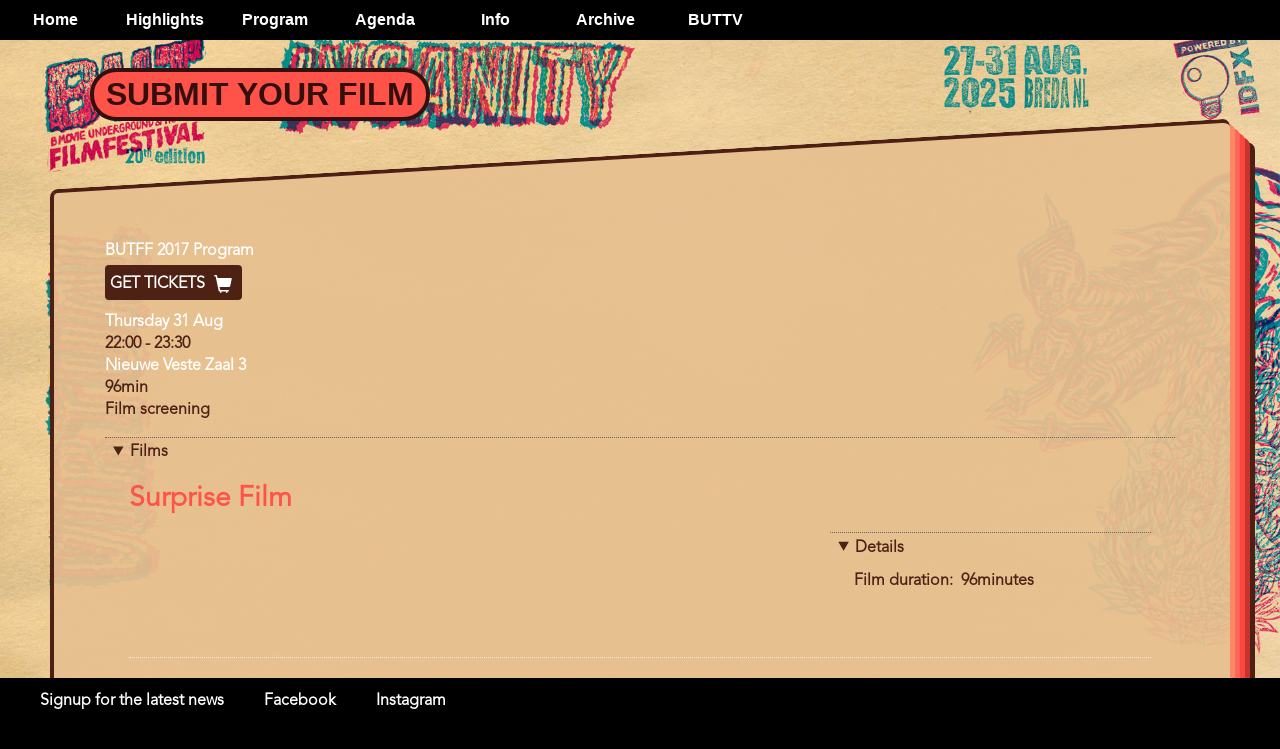

--- FILE ---
content_type: text/html; charset=UTF-8
request_url: https://butff.nl/program/butff-2017-program/surprise-film
body_size: 4493
content:
<!DOCTYPE html>
<html lang="en" dir="ltr" prefix="content: http://purl.org/rss/1.0/modules/content/  dc: http://purl.org/dc/terms/  foaf: http://xmlns.com/foaf/0.1/  og: http://ogp.me/ns#  rdfs: http://www.w3.org/2000/01/rdf-schema#  schema: http://schema.org/  sioc: http://rdfs.org/sioc/ns#  sioct: http://rdfs.org/sioc/types#  skos: http://www.w3.org/2004/02/skos/core#  xsd: http://www.w3.org/2001/XMLSchema# ">
  <head>
    <meta charset="utf-8" />
<link rel="canonical" href="https://butff.nl/program/butff-2017-program/surprise-film" />
<meta name="robots" content="index, follow" />
<meta name="Generator" content="Drupal 10 (https://www.drupal.org)" />
<meta name="MobileOptimized" content="width" />
<meta name="HandheldFriendly" content="true" />
<meta name="viewport" content="width=device-width, initial-scale=1.0" />
<link rel="alternate" hreflang="en" href="https://butff.nl/program/butff-2017-program/surprise-film" />
<link rel="icon" href="/sites/default/files/favicon_1.png" type="image/png" />

    <title>Surprise Film | BUT Film Festival</title>
    <link rel="stylesheet" media="all" href="/sites/default/files/css/css_GZTu7tx645q6J9WPALeHvTpnX330W3zQWiLVoYOrwnk.css?delta=0&amp;language=en&amp;theme=butff2024&amp;include=eJw1i1EKwCAMxS7kcMguVF0tQlXwuY_u9JOBfwkh8Zk5hzNcXrRH0gPTtDRxSQkwHwm8uTJAwtje-r1aH7xoVNLysoNhcv23DxSXIn4" />
<link rel="stylesheet" media="all" href="/sites/default/files/css/css_62p5No8ZWD42AzkbbyBJk8EK8GAsXNkJ5dUyQsaS_rg.css?delta=1&amp;language=en&amp;theme=butff2024&amp;include=eJw1i1EKwCAMxS7kcMguVF0tQlXwuY_u9JOBfwkh8Zk5hzNcXrRH0gPTtDRxSQkwHwm8uTJAwtje-r1aH7xoVNLysoNhcv23DxSXIn4" />
<link rel="stylesheet" media="all" href="https://maxcdn.bootstrapcdn.com/bootstrap/3.3.7/css/bootstrap.min.css" />
<link rel="stylesheet" media="all" href="/sites/default/files/css/css_f6aAA00kcx9nkQ41AemfYfMyjexApqUWFZ3oNK7526Q.css?delta=3&amp;language=en&amp;theme=butff2024&amp;include=eJw1i1EKwCAMxS7kcMguVF0tQlXwuY_u9JOBfwkh8Zk5hzNcXrRH0gPTtDRxSQkwHwm8uTJAwtje-r1aH7xoVNLysoNhcv23DxSXIn4" />
<link rel="stylesheet" media="print" href="/sites/default/files/css/css_3JQd2qqiIdFR7EhSv9pAJ2o5vqsrChVj1oZllz1ARrU.css?delta=4&amp;language=en&amp;theme=butff2024&amp;include=eJw1i1EKwCAMxS7kcMguVF0tQlXwuY_u9JOBfwkh8Zk5hzNcXrRH0gPTtDRxSQkwHwm8uTJAwtje-r1aH7xoVNLysoNhcv23DxSXIn4" />
<link rel="stylesheet" media="all" href="/sites/default/files/css/css_4HJyYLYlWpcO-jXCe8YNZlOt4H1mSA6gQmmMLEHy0p4.css?delta=5&amp;language=en&amp;theme=butff2024&amp;include=eJw1i1EKwCAMxS7kcMguVF0tQlXwuY_u9JOBfwkh8Zk5hzNcXrRH0gPTtDRxSQkwHwm8uTJAwtje-r1aH7xoVNLysoNhcv23DxSXIn4" />

    
  </head>
  <body class="butfas butff2024 page-node-1710 path-node page-node-type-program-item context-program-butff-2017-program-surprise-film">
        <a href="#main-content" class="visually-hidden focusable skip-link">
      Skip to main content
    </a>
    
      <div class="dialog-off-canvas-main-canvas" data-off-canvas-main-canvas>
    
<div class="layout-container">

  <header id="page-header" role="banner">
      <div class="region region-header">
    <nav role="navigation" aria-labelledby="block-butff2024-mainnavigation-menu" id="block-butff2024-mainnavigation" class="block block-menu closed navigation menu--main">
            
  <h2 class="visually-hidden" id="block-butff2024-mainnavigation-menu">Main navigation</h2>
  

        
              <ul class="menu">
                    <li class="menu-item">
        <a href="/#content-top" data-drupal-link-system-path="&lt;front&gt;">Home</a>
              </li>
                <li class="menu-item menu-item--expanded">
        <a href="/#page-news" data-drupal-link-system-path="&lt;front&gt;">Highlights</a>
                                <ul class="menu">
                    <li class="menu-item menu-item--collapsed">
        <a href="/news" data-drupal-link-system-path="news">News</a>
              </li>
        </ul>
  
              </li>
                <li class="menu-item menu-item--expanded">
        <a href="/program/winter-2026" title="Program menu" data-drupal-link-system-path="node/7932">Program</a>
                                <ul class="menu">
                    <li class="menu-item">
        <a href="https://butff.nl/program/winter-2026" title="BUTFF winter edition 2026">WinterBUTFF 2026</a>
              </li>
                <li class="menu-item">
        <a href="/program/program-2025" title="BUTFF Program timetable 2025" data-drupal-link-system-path="node/7527">BUT Filmfestival 2025: Virtual Insanity!</a>
              </li>
                <li class="menu-item">
        <a href="/node/7096/list?type=film" title="List of all films WinterBUTFF2025" data-drupal-link-query="{&quot;type&quot;:&quot;film&quot;}" data-drupal-link-system-path="node/7096/list">Film A_Z</a>
              </li>
                <li class="menu-item">
        <a href="/node/7069/list?type=perfomance" title="List of all Performance &amp; music acts WinterBUTFF2025" data-drupal-link-query="{&quot;type&quot;:&quot;perfomance&quot;}" data-drupal-link-system-path="node/7069/list">Performance &amp; music A_Z</a>
              </li>
        </ul>
  
              </li>
                <li class="menu-item menu-item--expanded">
        <a href="/events" data-drupal-link-system-path="events">Agenda</a>
                                <ul class="menu">
                    <li class="menu-item">
        <a href="/events" data-drupal-link-system-path="events">Events</a>
              </li>
        </ul>
  
              </li>
                <li class="menu-item menu-item--expanded">
        <a href="/#page-info" title="See the frontpage info section" data-drupal-link-system-path="&lt;front&gt;">Info</a>
                                <ul class="menu">
                    <li class="menu-item">
        <a href="/form/submit-your-film" data-drupal-link-system-path="webform/submit_your_film">Submit your Film</a>
              </li>
                <li class="menu-item">
        <a href="/newsletter/signup" title="Signup to our BUTFF newsletter" data-drupal-link-system-path="node/2625">Signup to newsletter</a>
              </li>
                <li class="menu-item">
        <a href="/tickets-butff-2019">Tickets</a>
              </li>
                <li class="menu-item">
        <a href="/locations" data-drupal-link-system-path="node/1753">Locations</a>
              </li>
                <li class="menu-item">
        <a href="/food-drinks" data-drupal-link-system-path="node/1444">Food &amp; Drinks</a>
              </li>
                <li class="menu-item">
        <a href="/form/volunteers" title="help us build better BUTTS!" data-drupal-link-system-path="webform/2017">Volunteers!</a>
              </li>
                <li class="menu-item">
        <a href="/#block-butff2023-overallinformation" data-drupal-link-system-path="&lt;front&gt;">What is BUTFF?</a>
              </li>
                <li class="menu-item">
        <a href="/form/contact" data-drupal-link-system-path="webform/contact">Contact</a>
              </li>
                <li class="menu-item">
        <a href="/partners-sponsors" title="Partners &amp; sponsors" data-drupal-link-system-path="node/7072">Partners &amp; sponsors</a>
              </li>
        </ul>
  
              </li>
                <li class="menu-item menu-item--expanded">
        <a href="/#page-archive" title="See the frontpage archive section" data-drupal-link-system-path="&lt;front&gt;">Archive</a>
                                <ul class="menu">
                    <li class="menu-item">
        <a href="https://2024.butff.nl" title="Rebel HELL!">BUTFF 2024</a>
              </li>
                <li class="menu-item">
        <a href="https://2023.butff.nl/" title="Now we&#039;re cooking!">BUTFF 2023</a>
              </li>
                <li class="menu-item">
        <a href="https://2022.butff.nl/" title="an Eye for an Eye">BUTFF 2022</a>
              </li>
                <li class="menu-item">
        <a href="https://2021.butff.nl" title="The BUTFF site of 2021">BUTFF 2021</a>
              </li>
                <li class="menu-item">
        <a href="https://2020.butff.nl" title="The site of 2020">BUTFF 2020</a>
              </li>
                <li class="menu-item">
        <a href="https://2019.butff.nl/">BUTFF 2019</a>
              </li>
                <li class="menu-item">
        <a href="http://2018.butff.nl" title="BUTFF2018 archive page">BUTFF 2018</a>
              </li>
                <li class="menu-item">
        <a href="https://2017.butff.nl">BUTFF 2017</a>
              </li>
                <li class="menu-item">
        <a href="http://2016.butff.nl/">BUTFF 2016</a>
              </li>
                <li class="menu-item">
        <a href="http://2015.butff.nl/">BUTFF 2015</a>
              </li>
                <li class="menu-item">
        <a href="http://2014.butff.nl/">BUTFF 2014</a>
              </li>
                <li class="menu-item">
        <a href="http://2013.butff.nl/">BUTFF 2013</a>
              </li>
                <li class="menu-item">
        <a href="http://2012.butff.nl/">BUTFF 2012</a>
              </li>
                <li class="menu-item">
        <a href="http://2011.butff.nl/">BUTFF 2011</a>
              </li>
                <li class="menu-item">
        <a href="http://archief.butff.nl/2011Munchen/blz/homea8a8.html?taal=0">BUTFF 2011 München</a>
              </li>
                <li class="menu-item">
        <a href="http://archief.butff.nl/2010/blz/homea8a8.html?taal=0">BUTFF 2010</a>
              </li>
                <li class="menu-item">
        <a href="http://archief.butff.nl/2009/blz/homea8a8.html?taal=0">BUTFF 2009</a>
              </li>
                <li class="menu-item">
        <a href="http://archief.butff.nl/2008/blz/homea8a8.html?taal=0">BUTFF 2008</a>
              </li>
                <li class="menu-item">
        <a href="http://archief.butff.nl/2007/blz/homea8a8.html?taal=0">BUTFF 2007</a>
              </li>
                <li class="menu-item">
        <a href="http://archief.butff.nl/2006/blz/homea8a8.html?taal=0">BUTFF 2006</a>
              </li>
        </ul>
  
              </li>
                <li class="menu-item">
        <a href="/buttv" data-drupal-link-system-path="buttv">BUTTV</a>
              </li>
        </ul>
  
<div class="menu-toggle">TOGGLE</div>

  </nav>

  </div>

    <div id="mobile-logo" class="show-on-mobile">
      <a href="/" title="Ḧome">
        <img src="/themes/butff2023/favicon.png" alt="BUTFF-logo">
      </a>
    </div>
  </header>

  
     
    
  <main role="main">
    <a id="main-content" tabindex="-1"></a>

    <div id="content-top" class="page no-background">

                <div class="region region-content-top">
    <div id="block-butff2024-homepagebuttons" class="block block-block-content block-block-content1797f076-0015-47f3-8626-33a013f4c3b4">
  
    
      
            <div class="clearfix text-formatted field field--name-body field--type-text-with-summary field--label-hidden field__item"><div id="homepage-buttons">
<ul id="buttons-left">
<li><a href="/form/submit-your-film">Submit your Film</a></li>
</ul>
<ul id="buttons-right">
</ul>
</div>
</div>
      
  </div>

  </div>

                </div>
          <div id="content" class="group page">
      <div class="schuinekant sk1"></div>
          <div class="region region-content">
    <div data-drupal-messages-fallback class="hidden"></div>

<article about="/program/butff-2017-program/surprise-film" class="node node--type-program-item node--view-mode-full">

  
    

  
  <div class="node__content">
    
  <div class="field field--name-field-program field--type-entity-reference field--label-visually_hidden">
    <div class="field__label visually-hidden">Program</div>
              <div class="field__item"><a href="/program/butff-2017-program" hreflang="en">BUTFF 2017 Program</a></div>
          </div>

      <div class="field field--name-field-ticket-code field--type-string field--label-hidden field__items">
              <div class="field__item">
           <div class="ticket-btn">
          <a onclick="window.open('https://butff.stager.co/shop/default/events/155925', 'ticketshop', 'scrollbars=yes,resizable=yes,status=yes,width=800,height=693'); return false;" href="#" class="ticket-link block-link button icon-cart3">
                          Get Tickets
                        <span class="glyphicon glyphicon-shopping-cart"></span>
          </a>
        </div>
        </div>
          </div>
  
  <div class="field field--name-field-day field--type-entity-reference field--label-visually_hidden">
    <div class="field__label visually-hidden">Day</div>
              <div class="field__item"><a href="/program/butff-2017-program/thursday-31-aug" hreflang="en">Thursday 31 Aug</a></div>
          </div>

      <div class="field field--name-field-start-and-end field--type-daterange field--label-hidden field__items">
              <div class="field__item"><time datetime="2017-08-31T20:00:00Z" class="datetime">22:00</time>
 - <time datetime="2017-08-31T21:30:00Z" class="datetime">23:30</time>
</div>
          </div>
  
            <div class="field field--name-field-location field--type-entity-reference field--label-hidden field__item"><a href="/location/nieuwe-veste-zaal-3" hreflang="en">Nieuwe Veste Zaal 3</a></div>
      
            <div content="96" class="field field--name-field-item-duration field--type-integer field--label-hidden field__item">96min</div>
      
            <div class="field field--name-field-event-type field--type-entity-reference field--label-hidden field__item">Film screening</div>
      <details class="js-form-wrapper form-wrapper" open="open">    <summary role="button" aria-expanded="true">Films</summary><div class="details-wrapper">
    
  <div class="field field--name-field-references field--type-entity-reference field--label-visually_hidden">
    <div class="field__label visually-hidden">References</div>
          <div class="field__items">
              <div class="field__item">
<article about="/film/surprise-film" class="node node--type-film node--view-mode-program genre-">

  
  <h3>
      <a href="/film/surprise-film" rel="bookmark"><span class="field field--name-title field--type-string field--label-hidden">Surprise Film</span>
</a>
    </h3>
      
  

  <div class="node__content">

    <div class="row">
      <div class="col-sm-12 col-md-4">
        
                </div>
      <div class="col-sm-12 col-md-4">
        
      </div>
      <div class="col-sm-12 col-md-4">
        <details class="film-details js-form-wrapper form-wrapper" open="open">    <summary role="button" aria-expanded="true">Details</summary><div class="details-wrapper">
    
  <div class="field field--name-field-film-duration field--type-integer field--label-inline clearfix">
    <div class="field__label">Film duration</div>
              <div content="96" class="field__item">96minutes</div>
          </div>
</div>
</details>

      </div>
    </div>
     <div id="trailer-wrapper" class="row">
      <div class="col-sm-12">
        
      </div>
    </div>
  </div>

</article>
</div>
              </div>
      </div>
</div>
</details>

  </div>

</article>

  </div>

      </div>
    
    
    
    
    
    
  </main>

      <footer id="page-footer" role="contentinfo">
        <div class="region region-footer">
    <div id="block-butff2024-linktothenewslettersignupform" class="block block-block-content block-block-contentab92d387-69da-4974-9db7-0228d6547f08">
  
    
      
            <div class="clearfix text-formatted field field--name-body field--type-text-with-summary field--label-hidden field__item"><style type="text/css">
  #footer-links{
    list-style: none;
    padding: 5px 20px;
    margin: 0;
  }
#footer-links li.link{
    display: inline-block;
    float: left;
    padding: 0 20px;
    margin: 0;
  }
</style>
<ul id="footer-links">
<li class="link"><a href="/newsletter/signup">Signup for the latest news</a></li>
<li class="link"><a href="https://nl-nl.facebook.com/BUTFilmFestival" target="_blank">Facebook</a></li>
<li class="link"><a href="https://instagram.com/BUTFilmFestival" target="_blank">Instagram</a></li>
</ul></div>
      
  </div>

  </div>

    </footer>
  
</div>

  </div>

    
    <script type="application/json" data-drupal-selector="drupal-settings-json">{"path":{"baseUrl":"\/","pathPrefix":"","currentPath":"node\/1710","currentPathIsAdmin":false,"isFront":false,"currentLanguage":"en"},"pluralDelimiter":"\u0003","suppressDeprecationErrors":true,"ajaxPageState":{"libraries":"eJw9jEEOwyAMBD9ESxX1Q4YYhGRj5CUH-vpEVdPb7Kw06ZilbK_tHUsTHW7VSUP62yqWSB6YS1qvIQsBKyYC36wMUGXcu9t-feYcdz8GyTObCA38ZDdXkvbhgIXJ-m2dBTkyZQ","theme":"butff2024","theme_token":null},"ajaxTrustedUrl":[],"field_group":{"details":{"mode":"program","context":"view","settings":{"label":"Details","classes":"film-details","id":"","open":true}}},"user":{"uid":0,"permissionsHash":"ad08c570c95e113397c88d4ad7d005868b97407f741955938155b7f4b234c72a"}}</script>
<script src="/sites/default/files/js/js_97MMWDb1p2HNAzYQRG1csfJEmxsKqKjY7dkQTDg_3dU.js?scope=footer&amp;delta=0&amp;language=en&amp;theme=butff2024&amp;include=eJxLKi1JSzMyMDLRT8vMyS0oyk8vSszVSYKLpufkJyXm6BaXVOZk5qXrJOcXpeqnFJUWJOboJefn5CQWFKcCAC9GGJ4"></script>
<script src="https://maxcdn.bootstrapcdn.com/bootstrap/3.3.7/js/bootstrap.min.js"></script>
<script src="/sites/default/files/js/js_OXFWSxvYZv0Xq0_gF2SGm76AIKUXqeIcVaHNCkURxS4.js?scope=footer&amp;delta=2&amp;language=en&amp;theme=butff2024&amp;include=eJxLKi1JSzMyMDLRT8vMyS0oyk8vSszVSYKLpufkJyXm6BaXVOZk5qXrJOcXpeqnFJUWJOboJefn5CQWFKcCAC9GGJ4"></script>


  </body>
</html>
